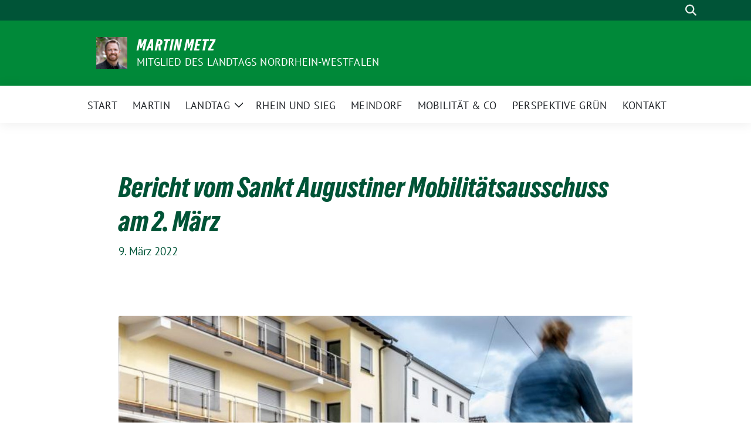

--- FILE ---
content_type: text/html; charset=UTF-8
request_url: http://martinmetz.de/bericht-vom-sankt-augustiner-mobilitaetsausschuss-am-2-maerz
body_size: 17403
content:
<!doctype html>
<html lang="de" class="theme--default">

<head>
	<meta charset="UTF-8">
	<meta name="viewport" content="width=device-width, initial-scale=1">
	<link rel="profile" href="https://gmpg.org/xfn/11">
	
<!-- Facebook Meta Tags -->
<meta property="og:url" content="https://martinmetz.de/bericht-vom-sankt-augustiner-mobilitaetsausschuss-am-2-maerz">
<meta property="og:type" content="website">
<meta property="og:title" content="Bericht vom Sankt Augustiner Mobilitätsausschuss am 2. März">
<meta property="og:description" content="Am 02.03.2022 tagte der Mobilitätsausschuss des Sankt Augustiner Stadtrates. Initiative für Verkehrsberuhigung auf L 16 in Meindorf Der Antrag der Fraktionen SPD, GRÜNE, FDP für kurzfristige Maßnahmen zur Verkehrsberuhigung auf [&hellip;]">
<meta property="og:image" content="https://martinmetz.de/wp-content/uploads/2022/03/275548824_2130372243796605_5223744283301890265_n-400x400.jpg">

<!-- Twitter Meta Tags -->
<meta name="twitter:card" content="summary_large_image">
<meta property="twitter:domain" content="http://martinmetz.de">
<meta property="twitter:url" content="https://martinmetz.de/bericht-vom-sankt-augustiner-mobilitaetsausschuss-am-2-maerz">
<meta name="twitter:title" content="Bericht vom Sankt Augustiner Mobilitätsausschuss am 2. März">
<meta name="twitter:description" content="Am 02.03.2022 tagte der Mobilitätsausschuss des Sankt Augustiner Stadtrates. Initiative für Verkehrsberuhigung auf L 16 in Meindorf Der Antrag der Fraktionen SPD, GRÜNE, FDP für kurzfristige Maßnahmen zur Verkehrsberuhigung auf [&hellip;]">
<meta name="twitter:image" content="https://martinmetz.de/wp-content/uploads/2022/03/275548824_2130372243796605_5223744283301890265_n-400x400.jpg">

	<title>Bericht vom Sankt Augustiner Mobilitätsausschuss am 2. März &#8211; Martin Metz</title>
<meta name='robots' content='max-image-preview:large' />
	<style>img:is([sizes="auto" i], [sizes^="auto," i]) { contain-intrinsic-size: 3000px 1500px }</style>
	<link rel="alternate" type="application/rss+xml" title="Martin Metz &raquo; Feed" href="https://martinmetz.de/feed" />
<script>
window._wpemojiSettings = {"baseUrl":"https:\/\/s.w.org\/images\/core\/emoji\/15.0.3\/72x72\/","ext":".png","svgUrl":"https:\/\/s.w.org\/images\/core\/emoji\/15.0.3\/svg\/","svgExt":".svg","source":{"concatemoji":"http:\/\/martinmetz.de\/wp-includes\/js\/wp-emoji-release.min.js?ver=6.7.4"}};
/*! This file is auto-generated */
!function(i,n){var o,s,e;function c(e){try{var t={supportTests:e,timestamp:(new Date).valueOf()};sessionStorage.setItem(o,JSON.stringify(t))}catch(e){}}function p(e,t,n){e.clearRect(0,0,e.canvas.width,e.canvas.height),e.fillText(t,0,0);var t=new Uint32Array(e.getImageData(0,0,e.canvas.width,e.canvas.height).data),r=(e.clearRect(0,0,e.canvas.width,e.canvas.height),e.fillText(n,0,0),new Uint32Array(e.getImageData(0,0,e.canvas.width,e.canvas.height).data));return t.every(function(e,t){return e===r[t]})}function u(e,t,n){switch(t){case"flag":return n(e,"\ud83c\udff3\ufe0f\u200d\u26a7\ufe0f","\ud83c\udff3\ufe0f\u200b\u26a7\ufe0f")?!1:!n(e,"\ud83c\uddfa\ud83c\uddf3","\ud83c\uddfa\u200b\ud83c\uddf3")&&!n(e,"\ud83c\udff4\udb40\udc67\udb40\udc62\udb40\udc65\udb40\udc6e\udb40\udc67\udb40\udc7f","\ud83c\udff4\u200b\udb40\udc67\u200b\udb40\udc62\u200b\udb40\udc65\u200b\udb40\udc6e\u200b\udb40\udc67\u200b\udb40\udc7f");case"emoji":return!n(e,"\ud83d\udc26\u200d\u2b1b","\ud83d\udc26\u200b\u2b1b")}return!1}function f(e,t,n){var r="undefined"!=typeof WorkerGlobalScope&&self instanceof WorkerGlobalScope?new OffscreenCanvas(300,150):i.createElement("canvas"),a=r.getContext("2d",{willReadFrequently:!0}),o=(a.textBaseline="top",a.font="600 32px Arial",{});return e.forEach(function(e){o[e]=t(a,e,n)}),o}function t(e){var t=i.createElement("script");t.src=e,t.defer=!0,i.head.appendChild(t)}"undefined"!=typeof Promise&&(o="wpEmojiSettingsSupports",s=["flag","emoji"],n.supports={everything:!0,everythingExceptFlag:!0},e=new Promise(function(e){i.addEventListener("DOMContentLoaded",e,{once:!0})}),new Promise(function(t){var n=function(){try{var e=JSON.parse(sessionStorage.getItem(o));if("object"==typeof e&&"number"==typeof e.timestamp&&(new Date).valueOf()<e.timestamp+604800&&"object"==typeof e.supportTests)return e.supportTests}catch(e){}return null}();if(!n){if("undefined"!=typeof Worker&&"undefined"!=typeof OffscreenCanvas&&"undefined"!=typeof URL&&URL.createObjectURL&&"undefined"!=typeof Blob)try{var e="postMessage("+f.toString()+"("+[JSON.stringify(s),u.toString(),p.toString()].join(",")+"));",r=new Blob([e],{type:"text/javascript"}),a=new Worker(URL.createObjectURL(r),{name:"wpTestEmojiSupports"});return void(a.onmessage=function(e){c(n=e.data),a.terminate(),t(n)})}catch(e){}c(n=f(s,u,p))}t(n)}).then(function(e){for(var t in e)n.supports[t]=e[t],n.supports.everything=n.supports.everything&&n.supports[t],"flag"!==t&&(n.supports.everythingExceptFlag=n.supports.everythingExceptFlag&&n.supports[t]);n.supports.everythingExceptFlag=n.supports.everythingExceptFlag&&!n.supports.flag,n.DOMReady=!1,n.readyCallback=function(){n.DOMReady=!0}}).then(function(){return e}).then(function(){var e;n.supports.everything||(n.readyCallback(),(e=n.source||{}).concatemoji?t(e.concatemoji):e.wpemoji&&e.twemoji&&(t(e.twemoji),t(e.wpemoji)))}))}((window,document),window._wpemojiSettings);
</script>
<link rel='stylesheet' id='mec-select2-style-css' href='http://martinmetz.de/wp-content/plugins/modern-events-calendar-lite/assets/packages/select2/select2.min.css?ver=6.5.3' media='all' />
<link rel='stylesheet' id='mec-font-icons-css' href='http://martinmetz.de/wp-content/plugins/modern-events-calendar-lite/assets/css/iconfonts.css?ver=6.7.4' media='all' />
<link rel='stylesheet' id='mec-frontend-style-css' href='http://martinmetz.de/wp-content/plugins/modern-events-calendar-lite/assets/css/frontend.min.css?ver=6.5.3' media='all' />
<link rel='stylesheet' id='mec-tooltip-style-css' href='http://martinmetz.de/wp-content/plugins/modern-events-calendar-lite/assets/packages/tooltip/tooltip.css?ver=6.7.4' media='all' />
<link rel='stylesheet' id='mec-tooltip-shadow-style-css' href='http://martinmetz.de/wp-content/plugins/modern-events-calendar-lite/assets/packages/tooltip/tooltipster-sideTip-shadow.min.css?ver=6.7.4' media='all' />
<link rel='stylesheet' id='featherlight-css' href='http://martinmetz.de/wp-content/plugins/modern-events-calendar-lite/assets/packages/featherlight/featherlight.css?ver=6.7.4' media='all' />
<link rel='stylesheet' id='mec-lity-style-css' href='http://martinmetz.de/wp-content/plugins/modern-events-calendar-lite/assets/packages/lity/lity.min.css?ver=6.7.4' media='all' />
<link rel='stylesheet' id='mec-general-calendar-style-css' href='http://martinmetz.de/wp-content/plugins/modern-events-calendar-lite/assets/css/mec-general-calendar.css?ver=6.7.4' media='all' />
<style id='wp-emoji-styles-inline-css'>

	img.wp-smiley, img.emoji {
		display: inline !important;
		border: none !important;
		box-shadow: none !important;
		height: 1em !important;
		width: 1em !important;
		margin: 0 0.07em !important;
		vertical-align: -0.1em !important;
		background: none !important;
		padding: 0 !important;
	}
</style>
<link rel='stylesheet' id='wp-block-library-css' href='http://martinmetz.de/wp-includes/css/dist/block-library/style.min.css?ver=6.7.4' media='all' />
<style id='global-styles-inline-css'>
:root{--wp--preset--aspect-ratio--square: 1;--wp--preset--aspect-ratio--4-3: 4/3;--wp--preset--aspect-ratio--3-4: 3/4;--wp--preset--aspect-ratio--3-2: 3/2;--wp--preset--aspect-ratio--2-3: 2/3;--wp--preset--aspect-ratio--16-9: 16/9;--wp--preset--aspect-ratio--9-16: 9/16;--wp--preset--color--black: #000000;--wp--preset--color--cyan-bluish-gray: #abb8c3;--wp--preset--color--white: #ffffff;--wp--preset--color--pale-pink: #f78da7;--wp--preset--color--vivid-red: #cf2e2e;--wp--preset--color--luminous-vivid-orange: #ff6900;--wp--preset--color--luminous-vivid-amber: #fcb900;--wp--preset--color--light-green-cyan: #7bdcb5;--wp--preset--color--vivid-green-cyan: #00d084;--wp--preset--color--pale-cyan-blue: #8ed1fc;--wp--preset--color--vivid-cyan-blue: #0693e3;--wp--preset--color--vivid-purple: #9b51e0;--wp--preset--color--himmel: #0BA1DD;--wp--preset--color--tanne: #005437;--wp--preset--color--klee: #008939;--wp--preset--color--klee-700: #006E2E;--wp--preset--color--grashalm: #8ABD24;--wp--preset--color--sonne: #FFF17A;--wp--preset--color--sand: #F5F1E9;--wp--preset--color--gray: #EFF2ED;--wp--preset--gradient--vivid-cyan-blue-to-vivid-purple: linear-gradient(135deg,rgba(6,147,227,1) 0%,rgb(155,81,224) 100%);--wp--preset--gradient--light-green-cyan-to-vivid-green-cyan: linear-gradient(135deg,rgb(122,220,180) 0%,rgb(0,208,130) 100%);--wp--preset--gradient--luminous-vivid-amber-to-luminous-vivid-orange: linear-gradient(135deg,rgba(252,185,0,1) 0%,rgba(255,105,0,1) 100%);--wp--preset--gradient--luminous-vivid-orange-to-vivid-red: linear-gradient(135deg,rgba(255,105,0,1) 0%,rgb(207,46,46) 100%);--wp--preset--gradient--very-light-gray-to-cyan-bluish-gray: linear-gradient(135deg,rgb(238,238,238) 0%,rgb(169,184,195) 100%);--wp--preset--gradient--cool-to-warm-spectrum: linear-gradient(135deg,rgb(74,234,220) 0%,rgb(151,120,209) 20%,rgb(207,42,186) 40%,rgb(238,44,130) 60%,rgb(251,105,98) 80%,rgb(254,248,76) 100%);--wp--preset--gradient--blush-light-purple: linear-gradient(135deg,rgb(255,206,236) 0%,rgb(152,150,240) 100%);--wp--preset--gradient--blush-bordeaux: linear-gradient(135deg,rgb(254,205,165) 0%,rgb(254,45,45) 50%,rgb(107,0,62) 100%);--wp--preset--gradient--luminous-dusk: linear-gradient(135deg,rgb(255,203,112) 0%,rgb(199,81,192) 50%,rgb(65,88,208) 100%);--wp--preset--gradient--pale-ocean: linear-gradient(135deg,rgb(255,245,203) 0%,rgb(182,227,212) 50%,rgb(51,167,181) 100%);--wp--preset--gradient--electric-grass: linear-gradient(135deg,rgb(202,248,128) 0%,rgb(113,206,126) 100%);--wp--preset--gradient--midnight: linear-gradient(135deg,rgb(2,3,129) 0%,rgb(40,116,252) 100%);--wp--preset--font-size--small: 13px;--wp--preset--font-size--medium: clamp(14px, 0.875rem + ((1vw - 3.2px) * 0.682), 20px);--wp--preset--font-size--large: clamp(22.041px, 1.378rem + ((1vw - 3.2px) * 1.586), 36px);--wp--preset--font-size--x-large: clamp(25.014px, 1.563rem + ((1vw - 3.2px) * 1.93), 42px);--wp--preset--font-family--pt-sans: "PT Sans", sans-serif;--wp--preset--font-family--gruenetypeneue: "GruenType Neue", sans-serif;--wp--preset--spacing--20: 0.44rem;--wp--preset--spacing--30: 0.67rem;--wp--preset--spacing--40: 1rem;--wp--preset--spacing--50: 1.5rem;--wp--preset--spacing--60: 2.25rem;--wp--preset--spacing--70: 3.38rem;--wp--preset--spacing--80: 5.06rem;--wp--preset--shadow--natural: 6px 6px 9px rgba(0, 0, 0, 0.2);--wp--preset--shadow--deep: 12px 12px 50px rgba(0, 0, 0, 0.4);--wp--preset--shadow--sharp: 6px 6px 0px rgba(0, 0, 0, 0.2);--wp--preset--shadow--outlined: 6px 6px 0px -3px rgba(255, 255, 255, 1), 6px 6px rgba(0, 0, 0, 1);--wp--preset--shadow--crisp: 6px 6px 0px rgba(0, 0, 0, 1);}:root { --wp--style--global--content-size: 900px;--wp--style--global--wide-size: 1200px; }:where(body) { margin: 0; }.wp-site-blocks > .alignleft { float: left; margin-right: 2em; }.wp-site-blocks > .alignright { float: right; margin-left: 2em; }.wp-site-blocks > .aligncenter { justify-content: center; margin-left: auto; margin-right: auto; }:where(.is-layout-flex){gap: 0.5em;}:where(.is-layout-grid){gap: 0.5em;}.is-layout-flow > .alignleft{float: left;margin-inline-start: 0;margin-inline-end: 2em;}.is-layout-flow > .alignright{float: right;margin-inline-start: 2em;margin-inline-end: 0;}.is-layout-flow > .aligncenter{margin-left: auto !important;margin-right: auto !important;}.is-layout-constrained > .alignleft{float: left;margin-inline-start: 0;margin-inline-end: 2em;}.is-layout-constrained > .alignright{float: right;margin-inline-start: 2em;margin-inline-end: 0;}.is-layout-constrained > .aligncenter{margin-left: auto !important;margin-right: auto !important;}.is-layout-constrained > :where(:not(.alignleft):not(.alignright):not(.alignfull)){max-width: var(--wp--style--global--content-size);margin-left: auto !important;margin-right: auto !important;}.is-layout-constrained > .alignwide{max-width: var(--wp--style--global--wide-size);}body .is-layout-flex{display: flex;}.is-layout-flex{flex-wrap: wrap;align-items: center;}.is-layout-flex > :is(*, div){margin: 0;}body .is-layout-grid{display: grid;}.is-layout-grid > :is(*, div){margin: 0;}body{font-family: var(--wp--preset--font-family--pt-sans);font-weight: 400;padding-top: 0px;padding-right: 0px;padding-bottom: 0px;padding-left: 0px;}a:where(:not(.wp-element-button)){text-decoration: underline;}h1{color: var(--wp--preset--color--tanne);font-family: var(--wp--preset--font-family--gruenetypeneue);font-weight: 400;}h2{font-family: var(--wp--preset--font-family--gruenetypeneue);font-weight: 400;}:root :where(.wp-element-button, .wp-block-button__link){background-color: #32373c;border-width: 0;color: #fff;font-family: inherit;font-size: inherit;line-height: inherit;padding: calc(0.667em + 2px) calc(1.333em + 2px);text-decoration: none;}.has-black-color{color: var(--wp--preset--color--black) !important;}.has-cyan-bluish-gray-color{color: var(--wp--preset--color--cyan-bluish-gray) !important;}.has-white-color{color: var(--wp--preset--color--white) !important;}.has-pale-pink-color{color: var(--wp--preset--color--pale-pink) !important;}.has-vivid-red-color{color: var(--wp--preset--color--vivid-red) !important;}.has-luminous-vivid-orange-color{color: var(--wp--preset--color--luminous-vivid-orange) !important;}.has-luminous-vivid-amber-color{color: var(--wp--preset--color--luminous-vivid-amber) !important;}.has-light-green-cyan-color{color: var(--wp--preset--color--light-green-cyan) !important;}.has-vivid-green-cyan-color{color: var(--wp--preset--color--vivid-green-cyan) !important;}.has-pale-cyan-blue-color{color: var(--wp--preset--color--pale-cyan-blue) !important;}.has-vivid-cyan-blue-color{color: var(--wp--preset--color--vivid-cyan-blue) !important;}.has-vivid-purple-color{color: var(--wp--preset--color--vivid-purple) !important;}.has-himmel-color{color: var(--wp--preset--color--himmel) !important;}.has-tanne-color{color: var(--wp--preset--color--tanne) !important;}.has-klee-color{color: var(--wp--preset--color--klee) !important;}.has-klee-700-color{color: var(--wp--preset--color--klee-700) !important;}.has-grashalm-color{color: var(--wp--preset--color--grashalm) !important;}.has-sonne-color{color: var(--wp--preset--color--sonne) !important;}.has-sand-color{color: var(--wp--preset--color--sand) !important;}.has-gray-color{color: var(--wp--preset--color--gray) !important;}.has-black-background-color{background-color: var(--wp--preset--color--black) !important;}.has-cyan-bluish-gray-background-color{background-color: var(--wp--preset--color--cyan-bluish-gray) !important;}.has-white-background-color{background-color: var(--wp--preset--color--white) !important;}.has-pale-pink-background-color{background-color: var(--wp--preset--color--pale-pink) !important;}.has-vivid-red-background-color{background-color: var(--wp--preset--color--vivid-red) !important;}.has-luminous-vivid-orange-background-color{background-color: var(--wp--preset--color--luminous-vivid-orange) !important;}.has-luminous-vivid-amber-background-color{background-color: var(--wp--preset--color--luminous-vivid-amber) !important;}.has-light-green-cyan-background-color{background-color: var(--wp--preset--color--light-green-cyan) !important;}.has-vivid-green-cyan-background-color{background-color: var(--wp--preset--color--vivid-green-cyan) !important;}.has-pale-cyan-blue-background-color{background-color: var(--wp--preset--color--pale-cyan-blue) !important;}.has-vivid-cyan-blue-background-color{background-color: var(--wp--preset--color--vivid-cyan-blue) !important;}.has-vivid-purple-background-color{background-color: var(--wp--preset--color--vivid-purple) !important;}.has-himmel-background-color{background-color: var(--wp--preset--color--himmel) !important;}.has-tanne-background-color{background-color: var(--wp--preset--color--tanne) !important;}.has-klee-background-color{background-color: var(--wp--preset--color--klee) !important;}.has-klee-700-background-color{background-color: var(--wp--preset--color--klee-700) !important;}.has-grashalm-background-color{background-color: var(--wp--preset--color--grashalm) !important;}.has-sonne-background-color{background-color: var(--wp--preset--color--sonne) !important;}.has-sand-background-color{background-color: var(--wp--preset--color--sand) !important;}.has-gray-background-color{background-color: var(--wp--preset--color--gray) !important;}.has-black-border-color{border-color: var(--wp--preset--color--black) !important;}.has-cyan-bluish-gray-border-color{border-color: var(--wp--preset--color--cyan-bluish-gray) !important;}.has-white-border-color{border-color: var(--wp--preset--color--white) !important;}.has-pale-pink-border-color{border-color: var(--wp--preset--color--pale-pink) !important;}.has-vivid-red-border-color{border-color: var(--wp--preset--color--vivid-red) !important;}.has-luminous-vivid-orange-border-color{border-color: var(--wp--preset--color--luminous-vivid-orange) !important;}.has-luminous-vivid-amber-border-color{border-color: var(--wp--preset--color--luminous-vivid-amber) !important;}.has-light-green-cyan-border-color{border-color: var(--wp--preset--color--light-green-cyan) !important;}.has-vivid-green-cyan-border-color{border-color: var(--wp--preset--color--vivid-green-cyan) !important;}.has-pale-cyan-blue-border-color{border-color: var(--wp--preset--color--pale-cyan-blue) !important;}.has-vivid-cyan-blue-border-color{border-color: var(--wp--preset--color--vivid-cyan-blue) !important;}.has-vivid-purple-border-color{border-color: var(--wp--preset--color--vivid-purple) !important;}.has-himmel-border-color{border-color: var(--wp--preset--color--himmel) !important;}.has-tanne-border-color{border-color: var(--wp--preset--color--tanne) !important;}.has-klee-border-color{border-color: var(--wp--preset--color--klee) !important;}.has-klee-700-border-color{border-color: var(--wp--preset--color--klee-700) !important;}.has-grashalm-border-color{border-color: var(--wp--preset--color--grashalm) !important;}.has-sonne-border-color{border-color: var(--wp--preset--color--sonne) !important;}.has-sand-border-color{border-color: var(--wp--preset--color--sand) !important;}.has-gray-border-color{border-color: var(--wp--preset--color--gray) !important;}.has-vivid-cyan-blue-to-vivid-purple-gradient-background{background: var(--wp--preset--gradient--vivid-cyan-blue-to-vivid-purple) !important;}.has-light-green-cyan-to-vivid-green-cyan-gradient-background{background: var(--wp--preset--gradient--light-green-cyan-to-vivid-green-cyan) !important;}.has-luminous-vivid-amber-to-luminous-vivid-orange-gradient-background{background: var(--wp--preset--gradient--luminous-vivid-amber-to-luminous-vivid-orange) !important;}.has-luminous-vivid-orange-to-vivid-red-gradient-background{background: var(--wp--preset--gradient--luminous-vivid-orange-to-vivid-red) !important;}.has-very-light-gray-to-cyan-bluish-gray-gradient-background{background: var(--wp--preset--gradient--very-light-gray-to-cyan-bluish-gray) !important;}.has-cool-to-warm-spectrum-gradient-background{background: var(--wp--preset--gradient--cool-to-warm-spectrum) !important;}.has-blush-light-purple-gradient-background{background: var(--wp--preset--gradient--blush-light-purple) !important;}.has-blush-bordeaux-gradient-background{background: var(--wp--preset--gradient--blush-bordeaux) !important;}.has-luminous-dusk-gradient-background{background: var(--wp--preset--gradient--luminous-dusk) !important;}.has-pale-ocean-gradient-background{background: var(--wp--preset--gradient--pale-ocean) !important;}.has-electric-grass-gradient-background{background: var(--wp--preset--gradient--electric-grass) !important;}.has-midnight-gradient-background{background: var(--wp--preset--gradient--midnight) !important;}.has-small-font-size{font-size: var(--wp--preset--font-size--small) !important;}.has-medium-font-size{font-size: var(--wp--preset--font-size--medium) !important;}.has-large-font-size{font-size: var(--wp--preset--font-size--large) !important;}.has-x-large-font-size{font-size: var(--wp--preset--font-size--x-large) !important;}.has-pt-sans-font-family{font-family: var(--wp--preset--font-family--pt-sans) !important;}.has-gruenetypeneue-font-family{font-family: var(--wp--preset--font-family--gruenetypeneue) !important;}
:root :where(.wp-block-button .wp-block-button__link){background-color: var(--wp--preset--color--klee);color: var(--wp--preset--color--white);}
:where(.wp-block-post-template.is-layout-flex){gap: 1.25em;}:where(.wp-block-post-template.is-layout-grid){gap: 1.25em;}
:where(.wp-block-columns.is-layout-flex){gap: 2em;}:where(.wp-block-columns.is-layout-grid){gap: 2em;}
:root :where(.wp-block-pullquote){font-size: clamp(0.984em, 0.984rem + ((1vw - 0.2em) * 0.938), 1.5em);line-height: 1.6;}
:root :where(.wp-block-heading){font-weight: 400;}
</style>
<link rel='stylesheet' id='sunflower-style-css' href='http://martinmetz.de/wp-content/themes/sunflower/style.css?ver=2.2.13' media='all' />
<link rel='stylesheet' id='lightbox-css' href='http://martinmetz.de/wp-content/themes/sunflower/assets/vndr/lightbox2/dist/css/lightbox.min.css?ver=4.3.0' media='all' />
<script src="http://martinmetz.de/wp-includes/js/jquery/jquery.min.js?ver=3.7.1" id="jquery-core-js"></script>
<script src="http://martinmetz.de/wp-includes/js/jquery/jquery-migrate.min.js?ver=3.4.1" id="jquery-migrate-js"></script>
<script src="http://martinmetz.de/wp-content/plugins/modern-events-calendar-lite/assets/js/mec-general-calendar.js?ver=6.5.3" id="mec-general-calendar-script-js"></script>
<script id="mec-frontend-script-js-extra">
var mecdata = {"day":"Tag","days":"Tage","hour":"Stunde","hours":"Stunden","minute":"Minute","minutes":"Minuten","second":"Sekunde","seconds":"Sekunden","elementor_edit_mode":"no","recapcha_key":"","ajax_url":"https:\/\/martinmetz.de\/wp-admin\/admin-ajax.php","fes_nonce":"ff4058da69","current_year":"2026","current_month":"01","datepicker_format":"yy-mm-dd&Y-m-d"};
</script>
<script src="http://martinmetz.de/wp-content/plugins/modern-events-calendar-lite/assets/js/frontend.js?ver=6.5.3" id="mec-frontend-script-js"></script>
<script src="http://martinmetz.de/wp-content/plugins/modern-events-calendar-lite/assets/js/events.js?ver=6.5.3" id="mec-events-script-js"></script>
<link rel="https://api.w.org/" href="https://martinmetz.de/wp-json/" /><link rel="alternate" title="JSON" type="application/json" href="https://martinmetz.de/wp-json/wp/v2/posts/894" /><link rel="EditURI" type="application/rsd+xml" title="RSD" href="https://martinmetz.de/xmlrpc.php?rsd" />
<link rel="canonical" href="https://martinmetz.de/bericht-vom-sankt-augustiner-mobilitaetsausschuss-am-2-maerz" />
<link rel='shortlink' href='https://martinmetz.de/?p=894' />
<link rel="alternate" title="oEmbed (JSON)" type="application/json+oembed" href="https://martinmetz.de/wp-json/oembed/1.0/embed?url=https%3A%2F%2Fmartinmetz.de%2Fbericht-vom-sankt-augustiner-mobilitaetsausschuss-am-2-maerz" />
<link rel="alternate" title="oEmbed (XML)" type="text/xml+oembed" href="https://martinmetz.de/wp-json/oembed/1.0/embed?url=https%3A%2F%2Fmartinmetz.de%2Fbericht-vom-sankt-augustiner-mobilitaetsausschuss-am-2-maerz&#038;format=xml" />
<!-- Analytics by WP Statistics - https://wp-statistics.com -->
<style class='wp-fonts-local'>
@font-face{font-family:"PT Sans";font-style:normal;font-weight:400;font-display:fallback;src:url('http://martinmetz.de/wp-content/themes/sunflower/assets/fonts/pt-sans-v17-latin_latin-ext-regular.woff2') format('woff2'), url('http://martinmetz.de/wp-content/themes/sunflower/assets/fonts/pt-sans-v17-latin_latin-ext-regular.ttf') format('truetype');font-stretch:normal;}
@font-face{font-family:"PT Sans";font-style:italic;font-weight:400;font-display:fallback;src:url('http://martinmetz.de/wp-content/themes/sunflower/assets/fonts/pt-sans-v17-latin_latin-ext-italic.woff2') format('woff2'), url('http://martinmetz.de/wp-content/themes/sunflower/assets/fonts/pt-sans-v17-latin_latin-ext-italic.ttf') format('truetype');font-stretch:normal;}
@font-face{font-family:"PT Sans";font-style:normal;font-weight:700;font-display:fallback;src:url('http://martinmetz.de/wp-content/themes/sunflower/assets/fonts/pt-sans-v17-latin_latin-ext-700.woff2') format('woff2'), url('http://martinmetz.de/wp-content/themes/sunflower/assets/fonts/pt-sans-v17-latin_latin-ext-700.ttf') format('truetype');font-stretch:normal;}
@font-face{font-family:"PT Sans";font-style:italic;font-weight:700;font-display:fallback;src:url('http://martinmetz.de/wp-content/themes/sunflower/assets/fonts/pt-sans-v17-latin_latin-ext-700italic.woff2') format('woff2'), url('http://martinmetz.de/wp-content/themes/sunflower/assets/fonts/pt-sans-v17-latin_latin-ext-700italic.ttf') format('truetype');font-stretch:normal;}
@font-face{font-family:"GruenType Neue";font-style:normal;font-weight:400;font-display:block;src:url('http://martinmetz.de/wp-content/themes/sunflower/assets/fonts/GrueneTypeNeue-Regular.woff2') format('woff2'), url('http://martinmetz.de/wp-content/themes/sunflower/assets/fonts/GrueneTypeNeue-Regular.woff') format('woff');font-stretch:normal;}
</style>
<link rel="icon" href="http://martinmetz.de/wp-content/themes/sunflower/assets/img/favicon.ico" sizes="32x32" />
<link rel="icon" href="http://martinmetz.de/wp-content/themes/sunflower/assets/img/sunflower-192.png" sizes="192x192" />
<link rel="apple-touch-icon" href="http://martinmetz.de/wp-content/themes/sunflower/assets/img/sunflower-180.png" />
<meta name="msapplication-TileImage" content="http://martinmetz.de/wp-content/themes/sunflower/assets/img/sunflower-270.png" />
</head>

<body class="post-template-default single single-post postid-894 single-format-standard wp-custom-logo wp-embed-responsive">
		<div id="page" class="site">
		<a class="skip-link screen-reader-text" href="#primary">Weiter zum Inhalt</a>

		<header id="masthead" class="site-header">

		<nav class="navbar navbar-top d-none d-lg-block navbar-expand-lg navbar-dark p-0 topmenu">
			<div class="container">
				<button class="navbar-toggler" type="button" data-bs-toggle="collapse" data-bs-target="#topmenu-container" aria-controls="topmenu-container" aria-expanded="false" aria-label="Toggle navigation">
					<span class="navbar-toggler-icon"></span>
				</button>
				<div class="collapse navbar-collapse justify-content-between" id="topmenu-container">
					<div class="social-media-profiles d-none d-md-flex"></div>						<div class="d-flex">
														<form class="form-inline my-2 my-md-0 search d-flex" action="https://martinmetz.de">
								<label for="topbar-search" class="visually-hidden">Suche</label>
								<input id="topbar-search" class="form-control form-control-sm topbar-search-q" name="s" type="text" placeholder="Suche" aria-label="Suche"
									value=""
								>
								<input type="submit" class="d-none" value="Suche" aria-label="Suche">
							</form>
							<button class="show-search me-3" title="zeige Suche" aria-label="zeige Suche">
								<i class="fas fa-search"></i>
							</button>
						</div>
				</div>
			</div>
		</nav>

		<div class="container-fluid bloginfo bg-primary">
			<div class="container d-flex align-items-center">
				<div class="img-container
				custom-logo				">
					<a href="https://martinmetz.de/" class="custom-logo-link" rel="home"><img width="1729" height="1809" src="https://martinmetz.de/wp-content/uploads/2022/03/cropped-mm_29-Bearbeitet-klein-scaled-1.jpg" class="custom-logo" alt="Martin Metz" decoding="async" fetchpriority="high" srcset="https://martinmetz.de/wp-content/uploads/2022/03/cropped-mm_29-Bearbeitet-klein-scaled-1.jpg 1729w, https://martinmetz.de/wp-content/uploads/2022/03/cropped-mm_29-Bearbeitet-klein-scaled-1-400x419.jpg 400w, https://martinmetz.de/wp-content/uploads/2022/03/cropped-mm_29-Bearbeitet-klein-scaled-1-1200x1256.jpg 1200w, https://martinmetz.de/wp-content/uploads/2022/03/cropped-mm_29-Bearbeitet-klein-scaled-1-768x804.jpg 768w, https://martinmetz.de/wp-content/uploads/2022/03/cropped-mm_29-Bearbeitet-klein-scaled-1-1468x1536.jpg 1468w" sizes="(max-width: 1729px) 100vw, 1729px" /></a>				</div>
				<div>
					<a href="https://martinmetz.de" class="d-block h5 text-white bloginfo-name no-link">
						Martin Metz					</a>
					<a href="https://martinmetz.de" class="d-block text-white mb-0 bloginfo-description no-link">
						Mitglied des Landtags Nordrhein-Westfalen					</a>
				</div>
			</div>
		</div>

</header><!-- #masthead -->

		<div id="navbar-sticky-detector"></div>
	<nav class="navbar navbar-main navbar-expand-lg navbar-light bg-white">
		<div class="container">
			<a class="navbar-brand" href="https://martinmetz.de"><img src="https://martinmetz.de/wp-content/uploads/2022/03/cropped-mm_29-Bearbeitet-klein-scaled-1-500x500.jpg" class="custom-logo" alt="Logo" title="Martin Metz"></a>			
			

			<button class="navbar-toggler collapsed" type="button" data-bs-toggle="collapse" data-bs-target="#mainmenu-container" aria-controls="mainmenu" aria-expanded="false" aria-label="Toggle navigation">
				<i class="fas fa-times close"></i>
				<i class="fas fa-bars open"></i>
			</button>

			<div class="collapse navbar-collapse" id="mainmenu-container">
				<ul id="mainmenu" class="navbar-nav mr-auto" itemscope itemtype="http://www.schema.org/SiteNavigationElement"><li  id="menu-item-70" class="menu-item menu-item-type-custom menu-item-object-custom menu-item-70 nav-item"><a itemprop="url" href="http://martinmetz.de/" class="nav-link"><span itemprop="name">Start</span></a></li>
<li  id="menu-item-49" class="menu-item menu-item-type-post_type menu-item-object-page menu-item-49 nav-item"><a itemprop="url" href="https://martinmetz.de/ueber-martin" class="nav-link"><span itemprop="name">Martin</span></a></li>
<li  id="menu-item-1098" class="menu-item menu-item-type-taxonomy menu-item-object-category menu-item-has-children dropdown menu-item-1098 nav-item"><a href="https://martinmetz.de/category/landtag" data-toggle="dropdown" aria-expanded="false" class="dropdown-toggle nav-link" id="menu-item-dropdown-1098"><span itemprop="name">Landtag</span></a>
					<button class="toggle submenu-expand submenu-opener" data-toggle-target="dropdown" data-bs-toggle="dropdown" aria-expanded="false">
						<span class="screen-reader-text">Zeige Untermenü</span>
					</button>
<div class="dropdown-menu dropdown-menu-level-0"><ul aria-labelledby="menu-item-dropdown-1098">
	<li  id="menu-item-1430" class="menu-item menu-item-type-post_type menu-item-object-page menu-item-1430 nav-item"><a itemprop="url" href="https://martinmetz.de/funktionen" class="dropdown-item"><span itemprop="name">Funktionen</span></a></li>
	<li  id="menu-item-1424" class="menu-item menu-item-type-post_type menu-item-object-page menu-item-1424 nav-item"><a itemprop="url" href="https://martinmetz.de/team" class="dropdown-item"><span itemprop="name">Team</span></a></li>
	<li  id="menu-item-1426" class="menu-item menu-item-type-post_type menu-item-object-page menu-item-1426 nav-item"><a itemprop="url" href="https://martinmetz.de/vor-ort" class="dropdown-item"><span itemprop="name">Vor Ort</span></a></li>
	<li  id="menu-item-1425" class="menu-item menu-item-type-post_type menu-item-object-page menu-item-1425 nav-item"><a itemprop="url" href="https://martinmetz.de/persoenlicher-newsletter" class="dropdown-item"><span itemprop="name">Newsletter</span></a></li>
</ul></div>
</li>
<li  id="menu-item-59" class="menu-item menu-item-type-taxonomy menu-item-object-category current-post-ancestor current-menu-parent current-post-parent active menu-item-59 nav-item"><a itemprop="url" href="https://martinmetz.de/category/rhein-und-sieg" class="nav-link"><span itemprop="name">Rhein und Sieg</span></a></li>
<li  id="menu-item-503" class="menu-item menu-item-type-taxonomy menu-item-object-category current-post-ancestor current-menu-parent current-post-parent active menu-item-503 nav-item"><a itemprop="url" href="https://martinmetz.de/category/meindorf" class="nav-link"><span itemprop="name">Meindorf</span></a></li>
<li  id="menu-item-641" class="menu-item menu-item-type-taxonomy menu-item-object-category current-post-ancestor current-menu-parent current-post-parent active menu-item-641 nav-item"><a itemprop="url" href="https://martinmetz.de/category/mobilitaet-co" class="nav-link"><span itemprop="name">Mobilität &amp; Co</span></a></li>
<li  id="menu-item-40" class="menu-item menu-item-type-taxonomy menu-item-object-category menu-item-40 nav-item"><a itemprop="url" href="https://martinmetz.de/category/gruene-perspektiven" class="nav-link"><span itemprop="name">Perspektive Grün</span></a></li>
<li  id="menu-item-120" class="menu-item menu-item-type-post_type menu-item-object-page menu-item-120 nav-item"><a itemprop="url" href="https://martinmetz.de/kontakt" class="nav-link"><span itemprop="name">Kontakt</span></a></li>
</ul>
				<form class="form-inline my-2 mb-2 search d-block d-lg-none" action="https://martinmetz.de">
					<input class="form-control form-control-sm topbar-search-q" name="s" type="text" placeholder="Suche" aria-label="Suche"
						value=""
					>
					<input type="submit" class="d-none" value="Suche" aria-label="Suche">

				</form>
			</div>
		</div>
	</nav>
	<div id="content" class="container container-narrow ">
		<div class="row">
			<div class="col-12">
				<main id="primary" class="site-main">

					
<article id="post-894" class="display-single post-894 post type-post status-publish format-standard has-post-thumbnail hentry category-meindorf category-mobilitaet-co category-rhein-und-sieg tag-hangelar tag-meindorf tag-menden tag-radverkehr tag-sankt-augustin tag-verkehr">
		<header class="entry-header has-post-thumbnail">
		<div class="row position-relative">
			<div class="col-12">
				<h1 class="entry-title">Bericht vom Sankt Augustiner Mobilitätsausschuss am 2. März</h1>						<div class="entry-meta mb-3">
						<span class="posted-on"><time class="entry-date published" datetime="2022-03-09T19:26:37+02:00">9. März 2022</time><time class="updated" datetime="2022-03-16T21:53:26+02:00">16. März 2022</time></span>						</div><!-- .entry-meta -->
								</div>
		</div>
	</header><!-- .entry-header -->
		
				<div class="post-thumbnail
						">
				<img width="1200" height="1200" src="https://martinmetz.de/wp-content/uploads/2022/03/275548824_2130372243796605_5223744283301890265_n.jpg" class="w-100 border-radius wp-post-image" alt="" decoding="async" srcset="https://martinmetz.de/wp-content/uploads/2022/03/275548824_2130372243796605_5223744283301890265_n.jpg 1200w, https://martinmetz.de/wp-content/uploads/2022/03/275548824_2130372243796605_5223744283301890265_n-400x400.jpg 400w, https://martinmetz.de/wp-content/uploads/2022/03/275548824_2130372243796605_5223744283301890265_n-500x500.jpg 500w, https://martinmetz.de/wp-content/uploads/2022/03/275548824_2130372243796605_5223744283301890265_n-768x768.jpg 768w, https://martinmetz.de/wp-content/uploads/2022/03/275548824_2130372243796605_5223744283301890265_n-300x300.jpg 300w, https://martinmetz.de/wp-content/uploads/2022/03/275548824_2130372243796605_5223744283301890265_n-900x900.jpg 900w" sizes="(max-width: 1200px) 100vw, 1200px" />						</div><!-- .post-thumbnail -->

		
	<div class="row">
			<div class="order-1 col-md-12">
			<div class="entry-content accordion">
				
<p>Am<strong> </strong>02.03.2022 tagte der Mobilitätsausschuss des Sankt Augustiner Stadtrates.</p>



<p><strong>Initiative für Verkehrsberuhigung auf L 16 in Meindorf</strong></p>



<p>Der Antrag der Fraktionen SPD, GRÜNE, FDP für kurzfristige Maßnahmen zur Verkehrsberuhigung auf der L 16 in Meindorf wurde beschlossen. Die Stadtverwaltung soll zum einen prüfen, ob aus Lärmschutzgründen durchgehend Tempo 30 angeordnet werden kann. Zum anderen sollen Markierungen geändert werden, vor allem mit Blick auf die Radfahrenden und die Verkehrssicherheit an Kita und Schule.</p>



<blockquote class="wp-block-quote is-layout-flow wp-block-quote-is-layout-flow"><p>„Trotz vieler Fahrbahnschäden sind aktuell noch keine Sanierungsmaßnahmen durch Straßen.NRW auf der L 16 in Meindorf geplant. Wenn es später einmal so weit ist, muss eine deutliche verkehrsberuhigende und fußgänger- und fahrradfreundliche Umgestaltung der Ortsdurchfahrt Meindorf erfolgen. Bis dahin können aber schon erste Maßnahmen dazu beitragen, die Durchgangsverkehre abzubremsen und die Belastung der Anwohner zu verringern. Dazu hat der Ausschuss der Verwaltung nun einen umfassenden und fundierten Handlungsauftrag erteilt.“</p><cite>Martin Metz, GRÜNEN Fraktionsvorsitzender und Ortsvorsteher von Meindorf</cite></blockquote>



<p><strong>Diskussionen über Fahrradstraße in Hangelar und stadtweit</strong></p>



<p>Die Kooperation aus SPD, GRÜNEN und FDP hatte beantragt, die Radverkehrsführung entlang der Linie 66 in Hangelar insgesamt zu verbessern. Dass die Dornierstraße im Zuge des geplanten Straßenumbaus zur Fahrradstraße werden soll, ist Konsens. In Fahrradstraßen – noch gibt es in Sankt Augustin keine einzige – haben Radfahrende grundsätzlich Vorrang, sie sind besonders gekennzeichnet. Die Kooperation fordert nun, dass die Albert-Sonntag-Straße und die Bachstraße zeitgleich ebenfalls zu Fahrradstraßen werden sollen. Darüber entspann sich eine Diskussion. Denn die Stadtverwaltung sieht die Dornierstraße als eine Art Pilotprojekt und will dort Erfahrungen sammeln, die erst später auf andere Straßen übertragen werden sollen.</p>



<p>GRÜNEN-Fraktionsvorsitzender Martin Metz: „Fahrradstraßen können ein wichtiges Element durchgängig guter Radverkehrsverbindungen sein. Sie müssen auch eindeutig hervorgehoben werden. Die Dornierstraße als Pilotprojekt ist in Ordnung. Es kann aber nicht sein, dass wir jetzt auf weitere Fahrradstraßen jahrelang warten müssen, weil die Anforderungen zu hoch gehängt werden. Es braucht auch funktionierende Lösungen, die im Bestand ohne großen Umbau einfach umgesetzt werden können. Wir erwarten von der Stadtverwaltung hier einen praktikablen Mittelweg, mit dem wir in Sankt Augustin wo es Sinn macht auch zeitnah weitere Fahrradstraßen ausweisen können.“</p>



<p><strong>Maßnahmen für Radfahrende und Fußgänger*innen in Menden</strong></p>



<p>Auf Antrag der Kooperation von SPD, GRÜNEN und FDP wurde beschlossen, dass die Verwaltung prüfen soll, ob auf der Siegstraße in Menden im Kurvenbereich (Hausnummern 89-97) ein Parkverbot eingerichtet werden kann. Alternativ könnte der vorhandene Schutzstreifen für Radfahrende bereits früher anfangen, dann würde dort ebenfalls ein Halteverbot gelten. Die Stadtverwaltung wird beide Möglichkeiten nun untersuchen. Ebenso auf Antrag der Kooperation wird die Verwaltung&nbsp; nun prüfen, ob an zwei Stellen auf der Von-Galen-Straße Zebrastreifen eingerichtet werden können, um die Sicherheit für Fußgänger, v.a. auch Wege zu Kita und Schulen, zu erhöhen.</p>



<blockquote class="wp-block-quote is-layout-flow wp-block-quote-is-layout-flow"><p>„Auch in Menden kann man einiges tun, um die Bedingungen für Fußgänger und Radfahrende zu verbessern. Wir hoffen, dass die Prüfaufträge erfolgreich sein werden.“</p><cite>GRÜNEN-Ratsmitglied Karl Stiefelhagen</cite></blockquote>



<p><strong>Fußgängerunterführung&nbsp;Narzissenweg entfällt</strong></p>



<p>Es gab lange Diskussionen, aber am Ende folgte die Politik im Ausschuss einstimmig der Empfehlung der Verwaltung, die Unterführung für Fußgänger und Radfahrende unter der Stadtbahnlinie am Narzissenweg in Mülldorf komplett zu verfüllen. Die Unterführung ist marode und aktuell gesperrt. Wegen der beengten Platzverhältnisse wäre ein Neubau weder barrierefrei noch für Radfahrende befahrbar möglich. Die Kosten hingegen wären mit einigen Millionen Euro dafür sehr hoch. Daher entschied man sich für den Rückbau.</p>



<p>Im Ausschuss selbst wurde einvernehmlich deutlich gemacht, dass in dem Bereich zukünftig eine ebenerdige Querung mit Schranken eingerichtet werden sollte. Hier sträuben sich Aufsichtsbehörden und Stadtwerke Bonn mit Hinweis auf Vorschriften und technische Auswirkungen. Wobei an anderer Stelle wie in Bonn oder Köln auch neue ebenerdige Querungen möglich sind. Hier werden also einige Bretter zu bohren sein.</p>



<p>Die Kooperation aus SPD, GRÜNEN und FDP stimmte in der Sitzung auch dafür, bei dem Rückbau der Unterführung jetzt schon soweit möglich und kostenmäßig vertretbar Vorkehrungen für einen möglichen ebenerdigen Überweg an gleicher Stelle zu treffen.</p>



<blockquote class="wp-block-quote is-layout-flow wp-block-quote-is-layout-flow"><p>„Die Entscheidung gegen die Unterführung ist hart, aber wirklich vernünftig. Wir werden gemeinsam mit der Stadtverwaltung weiter darauf drängen, dort eine Lösung mit einem ebenerdigen Übergang hinzubekommen.“</p><cite>Christian Günther, GRÜNES Ratsmitglied aus Mülldorf</cite></blockquote>
			</div><!-- .entry-content -->

		</div><!-- .col-md-9 -->
			</div>

	<div class="row">
		<footer class="entry-footer mt-4">
						<div class="d-flex mt-2 mb-2">
				<div class="social-media-sharers mb-5"><a href="https://twitter.com/intent/tweet?text=Bericht%20vom%20Sankt%20Augustiner%20Mobilit%C3%A4tsausschuss%20am%202.%20M%C3%A4rz&amp;url=https://martinmetz.de/bericht-vom-sankt-augustiner-mobilitaetsausschuss-am-2-maerz" target="_blank" title="Auf X (Twitter) teilen" class="sharer"><i class="fab fa-x-twitter"></i></a> <a href="https://www.facebook.com/sharer/sharer.php?u=https://martinmetz.de/bericht-vom-sankt-augustiner-mobilitaetsausschuss-am-2-maerz" target="_blank" title="Auf Facebook teilen " class="sharer"><i class="fab fa-facebook-f"></i></a> <a href="mailto:?subject=Bericht%20vom%20Sankt%20Augustiner%20Mobilit%C3%A4tsausschuss%20am%202.%20M%C3%A4rz&amp;body=https://martinmetz.de/bericht-vom-sankt-augustiner-mobilitaetsausschuss-am-2-maerz" target="_blank" title="Sende E-Mail" class="sharer"><i class="fas fa-envelope"></i></a></div>				<div>
		<span class="cat-links small"><a href="https://martinmetz.de/category/meindorf" rel="category tag">Meindorf</a>, <a href="https://martinmetz.de/category/mobilitaet-co" rel="category tag">Mobilität &amp; Co</a>, <a href="https://martinmetz.de/category/rhein-und-sieg" rel="category tag">Rhein und Sieg</a></span><br><span class="tags-links small"><a href="https://martinmetz.de/tag/hangelar" rel="tag">Hangelar</a>, <a href="https://martinmetz.de/tag/meindorf" rel="tag">Meindorf</a>, <a href="https://martinmetz.de/tag/menden" rel="tag">Menden</a>, <a href="https://martinmetz.de/tag/radverkehr" rel="tag">Radverkehr</a>, <a href="https://martinmetz.de/tag/sankt-augustin" rel="tag">Sankt Augustin</a>, <a href="https://martinmetz.de/tag/verkehr" rel="tag">Verkehr</a></span>
				</div>
			</div>
				</footer><!-- .entry-footer -->
	</div>

</article><!-- #post-894 -->

				</main><!-- #main -->
			</div>
		</div>
			<div class="row sunflower-post-navigation mb-3">
				<div class="col-12 col-md-6 mb-2 mb-md-0"><div class=""><a href="https://martinmetz.de/barrierefreie-bordsteine-fuer-meindorf" rel="prev">Barrierefreie Bordsteine für Meindorf <div class="announce">zurück</div></a> </div></div><div class="col-12 col-md-6"><div class=""><a href="https://martinmetz.de/aufwertung-friedhof-meindorf" rel="next">Aufwertung Friedhof Meindorf <div class="announce">vor</div></a> </div></div>
	</div>


	
</div>
<div class="container-fluid bg-darkgreen p-5">
	<aside id="secondary" class="widget-area container">
		<section id="tag_cloud-2" class="widget widget_tag_cloud"><h2 class="widget-title">Schlagwörter</h2><div class="tagcloud"><a href="https://martinmetz.de/tag/bad-honnef" class="tag-cloud-link tag-link-52 tag-link-position-1" style="font-size: 8.7153284671533pt;" aria-label="Bad Honnef (6 Einträge)">Bad Honnef<span class="tag-link-count"> (6)</span></a>
<a href="https://martinmetz.de/tag/bonn" class="tag-cloud-link tag-link-117 tag-link-position-2" style="font-size: 10.656934306569pt;" aria-label="Bonn (10 Einträge)">Bonn<span class="tag-link-count"> (10)</span></a>
<a href="https://martinmetz.de/tag/bornheim" class="tag-cloud-link tag-link-46 tag-link-position-3" style="font-size: 9.2262773722628pt;" aria-label="Bornheim (7 Einträge)">Bornheim<span class="tag-link-count"> (7)</span></a>
<a href="https://martinmetz.de/tag/bruecken-2" class="tag-cloud-link tag-link-161 tag-link-position-4" style="font-size: 9.7372262773723pt;" aria-label="Brücken (8 Einträge)">Brücken<span class="tag-link-count"> (8)</span></a>
<a href="https://martinmetz.de/tag/buisdorf" class="tag-cloud-link tag-link-37 tag-link-position-5" style="font-size: 8pt;" aria-label="Buisdorf (5 Einträge)">Buisdorf<span class="tag-link-count"> (5)</span></a>
<a href="https://martinmetz.de/tag/bundestagswahl-2017" class="tag-cloud-link tag-link-24 tag-link-position-6" style="font-size: 12.29197080292pt;" aria-label="Bundestagswahl 2017 (15 Einträge)">Bundestagswahl 2017<span class="tag-link-count"> (15)</span></a>
<a href="https://martinmetz.de/tag/energie" class="tag-cloud-link tag-link-59 tag-link-position-7" style="font-size: 11.372262773723pt;" aria-label="Energie (12 Einträge)">Energie<span class="tag-link-count"> (12)</span></a>
<a href="https://martinmetz.de/tag/finanzen" class="tag-cloud-link tag-link-42 tag-link-position-8" style="font-size: 15.153284671533pt;" aria-label="Finanzen (29 Einträge)">Finanzen<span class="tag-link-count"> (29)</span></a>
<a href="https://martinmetz.de/tag/fluechtlinge" class="tag-cloud-link tag-link-34 tag-link-position-9" style="font-size: 11.78102189781pt;" aria-label="Flüchtlinge (13 Einträge)">Flüchtlinge<span class="tag-link-count"> (13)</span></a>
<a href="https://martinmetz.de/tag/fussverkehr" class="tag-cloud-link tag-link-92 tag-link-position-10" style="font-size: 9.2262773722628pt;" aria-label="Fußverkehr (7 Einträge)">Fußverkehr<span class="tag-link-count"> (7)</span></a>
<a href="https://martinmetz.de/tag/gesundheit" class="tag-cloud-link tag-link-86 tag-link-position-11" style="font-size: 9.7372262773723pt;" aria-label="Gesundheit (8 Einträge)">Gesundheit<span class="tag-link-count"> (8)</span></a>
<a href="https://martinmetz.de/tag/gruene" class="tag-cloud-link tag-link-3 tag-link-position-12" style="font-size: 10.656934306569pt;" aria-label="Grüne (10 Einträge)">Grüne<span class="tag-link-count"> (10)</span></a>
<a href="https://martinmetz.de/tag/hangelar" class="tag-cloud-link tag-link-48 tag-link-position-13" style="font-size: 9.2262773722628pt;" aria-label="Hangelar (7 Einträge)">Hangelar<span class="tag-link-count"> (7)</span></a>
<a href="https://martinmetz.de/tag/haushalt" class="tag-cloud-link tag-link-55 tag-link-position-14" style="font-size: 13.313868613139pt;" aria-label="Haushalt (19 Einträge)">Haushalt<span class="tag-link-count"> (19)</span></a>
<a href="https://martinmetz.de/tag/hochwasser" class="tag-cloud-link tag-link-76 tag-link-position-15" style="font-size: 9.2262773722628pt;" aria-label="Hochwasser (7 Einträge)">Hochwasser<span class="tag-link-count"> (7)</span></a>
<a href="https://martinmetz.de/tag/klimaschutz" class="tag-cloud-link tag-link-30 tag-link-position-16" style="font-size: 12.598540145985pt;" aria-label="Klimaschutz (16 Einträge)">Klimaschutz<span class="tag-link-count"> (16)</span></a>
<a href="https://martinmetz.de/tag/kommunales" class="tag-cloud-link tag-link-147 tag-link-position-17" style="font-size: 8.7153284671533pt;" aria-label="Kommunales (6 Einträge)">Kommunales<span class="tag-link-count"> (6)</span></a>
<a href="https://martinmetz.de/tag/kreis-euskirchen" class="tag-cloud-link tag-link-116 tag-link-position-18" style="font-size: 13.109489051095pt;" aria-label="Kreis Euskirchen (18 Einträge)">Kreis Euskirchen<span class="tag-link-count"> (18)</span></a>
<a href="https://martinmetz.de/tag/koenigswinter" class="tag-cloud-link tag-link-53 tag-link-position-19" style="font-size: 8pt;" aria-label="Königswinter (5 Einträge)">Königswinter<span class="tag-link-count"> (5)</span></a>
<a href="https://martinmetz.de/tag/landtag" class="tag-cloud-link tag-link-113 tag-link-position-20" style="font-size: 22pt;" aria-label="Landtag (139 Einträge)">Landtag<span class="tag-link-count"> (139)</span></a>
<a href="https://martinmetz.de/tag/landtagswahl-2022" class="tag-cloud-link tag-link-72 tag-link-position-21" style="font-size: 10.656934306569pt;" aria-label="Landtagswahl 2022 (10 Einträge)">Landtagswahl 2022<span class="tag-link-count"> (10)</span></a>
<a href="https://martinmetz.de/tag/meindorf" class="tag-cloud-link tag-link-16 tag-link-position-22" style="font-size: 19.445255474453pt;" aria-label="Meindorf (79 Einträge)">Meindorf<span class="tag-link-count"> (79)</span></a>
<a href="https://martinmetz.de/tag/menden" class="tag-cloud-link tag-link-54 tag-link-position-23" style="font-size: 13.92700729927pt;" aria-label="Menden (22 Einträge)">Menden<span class="tag-link-count"> (22)</span></a>
<a href="https://martinmetz.de/tag/mobilitaet" class="tag-cloud-link tag-link-137 tag-link-position-24" style="font-size: 9.2262773722628pt;" aria-label="Mobilität (7 Einträge)">Mobilität<span class="tag-link-count"> (7)</span></a>
<a href="https://martinmetz.de/tag/muelldorf" class="tag-cloud-link tag-link-97 tag-link-position-25" style="font-size: 8.7153284671533pt;" aria-label="Mülldorf (6 Einträge)">Mülldorf<span class="tag-link-count"> (6)</span></a>
<a href="https://martinmetz.de/tag/naturschutz" class="tag-cloud-link tag-link-40 tag-link-position-26" style="font-size: 9.2262773722628pt;" aria-label="Naturschutz (7 Einträge)">Naturschutz<span class="tag-link-count"> (7)</span></a>
<a href="https://martinmetz.de/tag/niederpleis" class="tag-cloud-link tag-link-33 tag-link-position-27" style="font-size: 10.248175182482pt;" aria-label="Niederpleis (9 Einträge)">Niederpleis<span class="tag-link-count"> (9)</span></a>
<a href="https://martinmetz.de/tag/radverkehr" class="tag-cloud-link tag-link-12 tag-link-position-28" style="font-size: 17.094890510949pt;" aria-label="Radverkehr (46 Einträge)">Radverkehr<span class="tag-link-count"> (46)</span></a>
<a href="https://martinmetz.de/tag/rhein-sieg" class="tag-cloud-link tag-link-21 tag-link-position-29" style="font-size: 11.78102189781pt;" aria-label="Rhein-Sieg (13 Einträge)">Rhein-Sieg<span class="tag-link-count"> (13)</span></a>
<a href="https://martinmetz.de/tag/rhein-sieg-kreis" class="tag-cloud-link tag-link-35 tag-link-position-30" style="font-size: 16.481751824818pt;" aria-label="Rhein-Sieg-Kreis (40 Einträge)">Rhein-Sieg-Kreis<span class="tag-link-count"> (40)</span></a>
<a href="https://martinmetz.de/tag/rheinbach" class="tag-cloud-link tag-link-45 tag-link-position-31" style="font-size: 8.7153284671533pt;" aria-label="Rheinbach (6 Einträge)">Rheinbach<span class="tag-link-count"> (6)</span></a>
<a href="https://martinmetz.de/tag/s13" class="tag-cloud-link tag-link-70 tag-link-position-32" style="font-size: 10.656934306569pt;" aria-label="S13 (10 Einträge)">S13<span class="tag-link-count"> (10)</span></a>
<a href="https://martinmetz.de/tag/sankt-augustin" class="tag-cloud-link tag-link-13 tag-link-position-33" style="font-size: 20.671532846715pt;" aria-label="Sankt Augustin (103 Einträge)">Sankt Augustin<span class="tag-link-count"> (103)</span></a>
<a href="https://martinmetz.de/tag/schiene" class="tag-cloud-link tag-link-146 tag-link-position-34" style="font-size: 9.2262773722628pt;" aria-label="Schiene (7 Einträge)">Schiene<span class="tag-link-count"> (7)</span></a>
<a href="https://martinmetz.de/tag/schule" class="tag-cloud-link tag-link-41 tag-link-position-35" style="font-size: 12.905109489051pt;" aria-label="Schule (17 Einträge)">Schule<span class="tag-link-count"> (17)</span></a>
<a href="https://martinmetz.de/tag/sicherheit" class="tag-cloud-link tag-link-39 tag-link-position-36" style="font-size: 8pt;" aria-label="Sicherheit (5 Einträge)">Sicherheit<span class="tag-link-count"> (5)</span></a>
<a href="https://martinmetz.de/tag/sieg" class="tag-cloud-link tag-link-67 tag-link-position-37" style="font-size: 10.656934306569pt;" aria-label="Sieg (10 Einträge)">Sieg<span class="tag-link-count"> (10)</span></a>
<a href="https://martinmetz.de/tag/siegburg" class="tag-cloud-link tag-link-126 tag-link-position-38" style="font-size: 9.2262773722628pt;" aria-label="Siegburg (7 Einträge)">Siegburg<span class="tag-link-count"> (7)</span></a>
<a href="https://martinmetz.de/tag/strassenbau" class="tag-cloud-link tag-link-26 tag-link-position-39" style="font-size: 17.197080291971pt;" aria-label="Straßenbau (47 Einträge)">Straßenbau<span class="tag-link-count"> (47)</span></a>
<a href="https://martinmetz.de/tag/strassenverkehr" class="tag-cloud-link tag-link-153 tag-link-position-40" style="font-size: 12.29197080292pt;" aria-label="Straßenverkehr (15 Einträge)">Straßenverkehr<span class="tag-link-count"> (15)</span></a>
<a href="https://martinmetz.de/tag/troisdorf" class="tag-cloud-link tag-link-14 tag-link-position-41" style="font-size: 10.656934306569pt;" aria-label="Troisdorf (10 Einträge)">Troisdorf<span class="tag-link-count"> (10)</span></a>
<a href="https://martinmetz.de/tag/umwelt" class="tag-cloud-link tag-link-64 tag-link-position-42" style="font-size: 8.7153284671533pt;" aria-label="Umwelt (6 Einträge)">Umwelt<span class="tag-link-count"> (6)</span></a>
<a href="https://martinmetz.de/tag/verkehr" class="tag-cloud-link tag-link-29 tag-link-position-43" style="font-size: 20.773722627737pt;" aria-label="Verkehr (105 Einträge)">Verkehr<span class="tag-link-count"> (105)</span></a>
<a href="https://martinmetz.de/tag/wohnen" class="tag-cloud-link tag-link-60 tag-link-position-44" style="font-size: 8.7153284671533pt;" aria-label="Wohnen (6 Einträge)">Wohnen<span class="tag-link-count"> (6)</span></a>
<a href="https://martinmetz.de/tag/oepnv" class="tag-cloud-link tag-link-118 tag-link-position-45" style="font-size: 12.087591240876pt;" aria-label="ÖPNV (14 Einträge)">ÖPNV<span class="tag-link-count"> (14)</span></a></div>
</section><section id="archives-2" class="widget widget_archive"><h2 class="widget-title">Archiv</h2>		<label class="screen-reader-text" for="archives-dropdown-2">Archiv</label>
		<select id="archives-dropdown-2" name="archive-dropdown">
			
			<option value="">Monat auswählen</option>
				<option value='https://martinmetz.de/2025/12'> Dezember 2025 </option>
	<option value='https://martinmetz.de/2025/11'> November 2025 </option>
	<option value='https://martinmetz.de/2025/10'> Oktober 2025 </option>
	<option value='https://martinmetz.de/2025/09'> September 2025 </option>
	<option value='https://martinmetz.de/2025/07'> Juli 2025 </option>
	<option value='https://martinmetz.de/2025/06'> Juni 2025 </option>
	<option value='https://martinmetz.de/2025/05'> Mai 2025 </option>
	<option value='https://martinmetz.de/2025/04'> April 2025 </option>
	<option value='https://martinmetz.de/2025/03'> März 2025 </option>
	<option value='https://martinmetz.de/2025/02'> Februar 2025 </option>
	<option value='https://martinmetz.de/2025/01'> Januar 2025 </option>
	<option value='https://martinmetz.de/2024/12'> Dezember 2024 </option>
	<option value='https://martinmetz.de/2024/11'> November 2024 </option>
	<option value='https://martinmetz.de/2024/10'> Oktober 2024 </option>
	<option value='https://martinmetz.de/2024/09'> September 2024 </option>
	<option value='https://martinmetz.de/2024/08'> August 2024 </option>
	<option value='https://martinmetz.de/2024/07'> Juli 2024 </option>
	<option value='https://martinmetz.de/2024/06'> Juni 2024 </option>
	<option value='https://martinmetz.de/2024/05'> Mai 2024 </option>
	<option value='https://martinmetz.de/2024/04'> April 2024 </option>
	<option value='https://martinmetz.de/2024/03'> März 2024 </option>
	<option value='https://martinmetz.de/2024/02'> Februar 2024 </option>
	<option value='https://martinmetz.de/2024/01'> Januar 2024 </option>
	<option value='https://martinmetz.de/2023/12'> Dezember 2023 </option>
	<option value='https://martinmetz.de/2023/11'> November 2023 </option>
	<option value='https://martinmetz.de/2023/10'> Oktober 2023 </option>
	<option value='https://martinmetz.de/2023/09'> September 2023 </option>
	<option value='https://martinmetz.de/2023/08'> August 2023 </option>
	<option value='https://martinmetz.de/2023/07'> Juli 2023 </option>
	<option value='https://martinmetz.de/2023/06'> Juni 2023 </option>
	<option value='https://martinmetz.de/2023/05'> Mai 2023 </option>
	<option value='https://martinmetz.de/2023/04'> April 2023 </option>
	<option value='https://martinmetz.de/2023/03'> März 2023 </option>
	<option value='https://martinmetz.de/2023/02'> Februar 2023 </option>
	<option value='https://martinmetz.de/2023/01'> Januar 2023 </option>
	<option value='https://martinmetz.de/2022/12'> Dezember 2022 </option>
	<option value='https://martinmetz.de/2022/11'> November 2022 </option>
	<option value='https://martinmetz.de/2022/10'> Oktober 2022 </option>
	<option value='https://martinmetz.de/2022/09'> September 2022 </option>
	<option value='https://martinmetz.de/2022/08'> August 2022 </option>
	<option value='https://martinmetz.de/2022/07'> Juli 2022 </option>
	<option value='https://martinmetz.de/2022/06'> Juni 2022 </option>
	<option value='https://martinmetz.de/2022/05'> Mai 2022 </option>
	<option value='https://martinmetz.de/2022/04'> April 2022 </option>
	<option value='https://martinmetz.de/2022/03'> März 2022 </option>
	<option value='https://martinmetz.de/2022/02'> Februar 2022 </option>
	<option value='https://martinmetz.de/2022/01'> Januar 2022 </option>
	<option value='https://martinmetz.de/2021/12'> Dezember 2021 </option>
	<option value='https://martinmetz.de/2021/11'> November 2021 </option>
	<option value='https://martinmetz.de/2021/10'> Oktober 2021 </option>
	<option value='https://martinmetz.de/2021/09'> September 2021 </option>
	<option value='https://martinmetz.de/2021/08'> August 2021 </option>
	<option value='https://martinmetz.de/2021/07'> Juli 2021 </option>
	<option value='https://martinmetz.de/2021/06'> Juni 2021 </option>
	<option value='https://martinmetz.de/2021/05'> Mai 2021 </option>
	<option value='https://martinmetz.de/2021/04'> April 2021 </option>
	<option value='https://martinmetz.de/2021/03'> März 2021 </option>
	<option value='https://martinmetz.de/2021/01'> Januar 2021 </option>
	<option value='https://martinmetz.de/2020/12'> Dezember 2020 </option>
	<option value='https://martinmetz.de/2020/11'> November 2020 </option>
	<option value='https://martinmetz.de/2020/09'> September 2020 </option>
	<option value='https://martinmetz.de/2020/08'> August 2020 </option>
	<option value='https://martinmetz.de/2020/06'> Juni 2020 </option>
	<option value='https://martinmetz.de/2020/05'> Mai 2020 </option>
	<option value='https://martinmetz.de/2020/04'> April 2020 </option>
	<option value='https://martinmetz.de/2020/03'> März 2020 </option>
	<option value='https://martinmetz.de/2020/02'> Februar 2020 </option>
	<option value='https://martinmetz.de/2019/11'> November 2019 </option>
	<option value='https://martinmetz.de/2019/09'> September 2019 </option>
	<option value='https://martinmetz.de/2019/07'> Juli 2019 </option>
	<option value='https://martinmetz.de/2019/06'> Juni 2019 </option>
	<option value='https://martinmetz.de/2019/05'> Mai 2019 </option>
	<option value='https://martinmetz.de/2019/04'> April 2019 </option>
	<option value='https://martinmetz.de/2019/03'> März 2019 </option>
	<option value='https://martinmetz.de/2018/10'> Oktober 2018 </option>
	<option value='https://martinmetz.de/2018/09'> September 2018 </option>
	<option value='https://martinmetz.de/2018/08'> August 2018 </option>
	<option value='https://martinmetz.de/2018/06'> Juni 2018 </option>
	<option value='https://martinmetz.de/2018/04'> April 2018 </option>
	<option value='https://martinmetz.de/2018/03'> März 2018 </option>
	<option value='https://martinmetz.de/2018/02'> Februar 2018 </option>
	<option value='https://martinmetz.de/2018/01'> Januar 2018 </option>
	<option value='https://martinmetz.de/2017/12'> Dezember 2017 </option>
	<option value='https://martinmetz.de/2017/11'> November 2017 </option>
	<option value='https://martinmetz.de/2017/09'> September 2017 </option>
	<option value='https://martinmetz.de/2017/08'> August 2017 </option>
	<option value='https://martinmetz.de/2017/07'> Juli 2017 </option>
	<option value='https://martinmetz.de/2017/06'> Juni 2017 </option>
	<option value='https://martinmetz.de/2017/05'> Mai 2017 </option>
	<option value='https://martinmetz.de/2017/04'> April 2017 </option>
	<option value='https://martinmetz.de/2017/03'> März 2017 </option>
	<option value='https://martinmetz.de/2017/02'> Februar 2017 </option>
	<option value='https://martinmetz.de/2017/01'> Januar 2017 </option>
	<option value='https://martinmetz.de/2016/11'> November 2016 </option>
	<option value='https://martinmetz.de/2016/10'> Oktober 2016 </option>
	<option value='https://martinmetz.de/2016/09'> September 2016 </option>
	<option value='https://martinmetz.de/2016/08'> August 2016 </option>
	<option value='https://martinmetz.de/2016/06'> Juni 2016 </option>
	<option value='https://martinmetz.de/2016/02'> Februar 2016 </option>
	<option value='https://martinmetz.de/2015/12'> Dezember 2015 </option>
	<option value='https://martinmetz.de/2015/03'> März 2015 </option>
	<option value='https://martinmetz.de/2014/12'> Dezember 2014 </option>
	<option value='https://martinmetz.de/2014/09'> September 2014 </option>
	<option value='https://martinmetz.de/2013/05'> Mai 2013 </option>
	<option value='https://martinmetz.de/2012/12'> Dezember 2012 </option>
	<option value='https://martinmetz.de/2012/09'> September 2012 </option>
	<option value='https://martinmetz.de/2012/08'> August 2012 </option>
	<option value='https://martinmetz.de/2012/01'> Januar 2012 </option>
	<option value='https://martinmetz.de/2011/09'> September 2011 </option>
	<option value='https://martinmetz.de/2009/06'> Juni 2009 </option>
	<option value='https://martinmetz.de/2007/07'> Juli 2007 </option>
	<option value='https://martinmetz.de/2004/03'> März 2004 </option>

		</select>

			<script>
(function() {
	var dropdown = document.getElementById( "archives-dropdown-2" );
	function onSelectChange() {
		if ( dropdown.options[ dropdown.selectedIndex ].value !== '' ) {
			document.location.href = this.options[ this.selectedIndex ].value;
		}
	}
	dropdown.onchange = onSelectChange;
})();
</script>
</section><section id="search-4" class="widget widget_search"><form role="search" method="get" class="search-form" action="https://martinmetz.de/">
				<label>
					<span class="screen-reader-text">Suche nach:</span>
					<input type="search" class="search-field" placeholder="Suchen …" value="" name="s" />
				</label>
				<input type="submit" class="search-submit" value="Suchen" />
			</form></section>	</aside>
</div>

	<footer id="colophon" class="site-footer">
		<div class="container site-info">
							<div class="row">
					<div class="col-12 col-md-4 d-flex justify-content-center justify-content-md-start">

						<nav class="navbar navbar-top navbar-expand-md ">
							<div class="text-center ">
							<ul id="footer1" class="navbar-nav small" itemscope itemtype="http://www.schema.org/SiteNavigationElement"><li  id="menu-item-78" class="menu-item menu-item-type-custom menu-item-object-custom menu-item-78 nav-item"><a itemprop="url" href="http://www.gruene-rhein-sieg.de" class="nav-link"><span itemprop="name">Grüne Rhein-Sieg</span></a></li>
<li  id="menu-item-79" class="menu-item menu-item-type-custom menu-item-object-custom menu-item-79 nav-item"><a itemprop="url" href="http://www.gruene-sanktaugustin.de" class="nav-link"><span itemprop="name">Grüne Sankt Augustin</span></a></li>
</ul>							</div>
						</nav>
					</div>
					<div class="col-12 col-md-4 p-2 justify-content-center d-flex">
				<a href="https://twitter.com/MartinMetz83" target="_blank" title="Twitter" class="social-media-profile" rel="me"><i class="fab fa-twitter"></i></a>					</div>
					<div class="col-12 col-md-4 d-flex justify-content-center justify-content-md-end">
						<nav class="navbar navbar-top navbar-expand-md">
							<div class="text-center">
							<ul id="footer2" class="navbar-nav small" itemscope itemtype="http://www.schema.org/SiteNavigationElement"><li  id="menu-item-370" class="menu-item menu-item-type-post_type menu-item-object-page menu-item-privacy-policy menu-item-370 nav-item"><a itemprop="url" href="https://martinmetz.de/impressum-rechtliches" class="nav-link"><span itemprop="name">Impressum / Rechtliches / Datenschutz</span></a></li>
</ul>							</div>
						</nav>
					</div>
				</div>

				<div class="row">
					<div class="col-12 mt-4 mb-4">
						<hr>
					</div>
				</div>

				

			<div class="row d-block d-lg-none mb-5">
				<div class="col-12">
					<nav class=" navbar navbar-top navbar-expand-md d-flex justify-content-center">
						<div class="text-center">
													</div>
					</nav>
				</div>
			</div>


			<div class="row">
				<div class="col-8 col-md-10">
					<p class="small">
						Martin Metz benutzt das<br>freie
						grüne Theme <a href="https://sunflower-theme.de" target="_blank">sunflower</a> &dash; ein
						Angebot der <a href="https://verdigado.com/" target="_blank">verdigado eG</a>.
					</p>
				</div>
				<div class="col-4 col-md-2">

					<img src="https://martinmetz.de/wp-content/uploads/2022/03/cropped-mm_29-Bearbeitet-klein-scaled-1.jpg" class="img-fluid" alt="Logo Martin Metz">				</div>
			</div>



		</div><!-- .site-info -->
	</footer><!-- #colophon -->
</div><!-- #page -->

<script src="http://martinmetz.de/wp-includes/js/jquery/ui/core.min.js?ver=1.13.3" id="jquery-ui-core-js"></script>
<script src="http://martinmetz.de/wp-includes/js/jquery/ui/datepicker.min.js?ver=1.13.3" id="jquery-ui-datepicker-js"></script>
<script id="jquery-ui-datepicker-js-after">
jQuery(function(jQuery){jQuery.datepicker.setDefaults({"closeText":"Schlie\u00dfen","currentText":"Heute","monthNames":["Januar","Februar","M\u00e4rz","April","Mai","Juni","Juli","August","September","Oktober","November","Dezember"],"monthNamesShort":["Jan.","Feb.","M\u00e4rz","Apr.","Mai","Juni","Juli","Aug.","Sep.","Okt.","Nov.","Dez."],"nextText":"Weiter","prevText":"Zur\u00fcck","dayNames":["Sonntag","Montag","Dienstag","Mittwoch","Donnerstag","Freitag","Samstag"],"dayNamesShort":["So.","Mo.","Di.","Mi.","Do.","Fr.","Sa."],"dayNamesMin":["S","M","D","M","D","F","S"],"dateFormat":"d. MM yy","firstDay":1,"isRTL":false});});
</script>
<script src="http://martinmetz.de/wp-content/plugins/modern-events-calendar-lite/assets/js/jquery.typewatch.js?ver=6.5.3" id="mec-typekit-script-js"></script>
<script src="http://martinmetz.de/wp-content/plugins/modern-events-calendar-lite/assets/packages/featherlight/featherlight.js?ver=6.5.3" id="featherlight-js"></script>
<script src="http://martinmetz.de/wp-content/plugins/modern-events-calendar-lite/assets/packages/select2/select2.full.min.js?ver=6.5.3" id="mec-select2-script-js"></script>
<script src="http://martinmetz.de/wp-content/plugins/modern-events-calendar-lite/assets/packages/tooltip/tooltip.js?ver=6.5.3" id="mec-tooltip-script-js"></script>
<script src="http://martinmetz.de/wp-content/plugins/modern-events-calendar-lite/assets/packages/lity/lity.min.js?ver=6.5.3" id="mec-lity-script-js"></script>
<script src="http://martinmetz.de/wp-content/plugins/modern-events-calendar-lite/assets/packages/colorbrightness/colorbrightness.min.js?ver=6.5.3" id="mec-colorbrightness-script-js"></script>
<script src="http://martinmetz.de/wp-content/plugins/modern-events-calendar-lite/assets/packages/owl-carousel/owl.carousel.min.js?ver=6.5.3" id="mec-owl-carousel-script-js"></script>
<script src="http://martinmetz.de/wp-content/themes/sunflower/assets/vndr/bootstrap/dist/js/bootstrap.bundle.min.js?ver=2.2.13" id="bootstrap-js"></script>
<script id="frontend-js-extra">
var sunflower = {"ajaxurl":"https:\/\/martinmetz.de\/wp-admin\/admin-ajax.php","privacy_policy_url":"https:\/\/martinmetz.de\/impressum-rechtliches","theme_url":"http:\/\/martinmetz.de\/wp-content\/themes\/sunflower","maps_marker":"http:\/\/martinmetz.de\/wp-content\/themes\/sunflower\/assets\/img\/marker.png","texts":{"readmore":"weiterlesen","icscalendar":"Kalender im ics-Format","lightbox2":{"imageOneOf":"Bild %1 von %2","nextImage":"N\u00e4chstes Bild","previousImage":"Bild zur\u00fcck","cancelLoading":"Bild laden abbrechen","closeLightbox":"Lightbox schlie\u00dfen"}}};
</script>
<script src="http://martinmetz.de/wp-content/themes/sunflower/assets/js/frontend.js?ver=2.2.13" id="frontend-js"></script>
<script src="http://martinmetz.de/wp-content/themes/sunflower/assets/vndr/lightbox2/dist/js/lightbox.min.js?ver=3.3.0" id="lightbox-js"></script>
<script src="http://martinmetz.de/wp-includes/js/imagesloaded.min.js?ver=5.0.0" id="imagesloaded-js"></script>
<script src="http://martinmetz.de/wp-includes/js/masonry.min.js?ver=4.2.2" id="masonry-js"></script>
</body>
</html>
